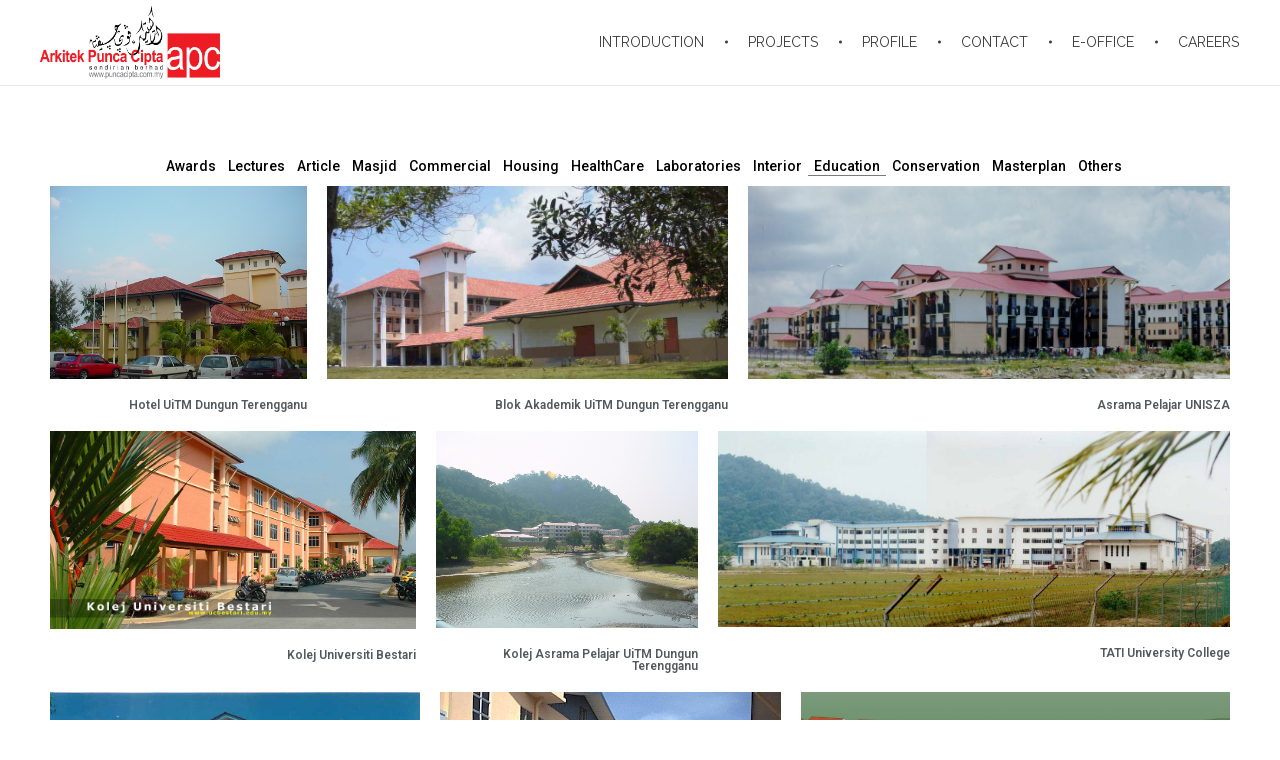

--- FILE ---
content_type: text/html; charset=UTF-8
request_url: http://www.puncacipta.com.my/web2019/education-communities/
body_size: 8668
content:
<!DOCTYPE html>
<!--[if IE 9 ]>   <html class="no-js oldie ie9 ie" lang="en-US" > <![endif]-->
<!--[if (gt IE 9)|!(IE)]><!--> <html class="no-js" lang="en-US" > <!--<![endif]-->
<head>
        <meta charset="UTF-8" >
        <meta http-equiv="X-UA-Compatible" content="IE=edge">
        <!-- devices setting -->
        <meta name="viewport"   content="initial-scale=1,user-scalable=no,width=device-width">

<!-- outputs by wp_head -->
<title>Education &#8211; Arkitek Punca Cipta</title>
<link rel='dns-prefetch' href='//fonts.googleapis.com' />
<link rel='dns-prefetch' href='//s.w.org' />
<link rel="alternate" type="application/rss+xml" title="Arkitek Punca Cipta &raquo; Feed" href="http://www.puncacipta.com.my/web2019/feed/" />
<link rel="alternate" type="application/rss+xml" title="Arkitek Punca Cipta &raquo; Comments Feed" href="http://www.puncacipta.com.my/web2019/comments/feed/" />
		<script type="text/javascript">
			window._wpemojiSettings = {"baseUrl":"https:\/\/s.w.org\/images\/core\/emoji\/13.0.0\/72x72\/","ext":".png","svgUrl":"https:\/\/s.w.org\/images\/core\/emoji\/13.0.0\/svg\/","svgExt":".svg","source":{"concatemoji":"http:\/\/www.puncacipta.com.my\/web2019\/wp-includes\/js\/wp-emoji-release.min.js?ver=5.5.17"}};
			!function(e,a,t){var n,r,o,i=a.createElement("canvas"),p=i.getContext&&i.getContext("2d");function s(e,t){var a=String.fromCharCode;p.clearRect(0,0,i.width,i.height),p.fillText(a.apply(this,e),0,0);e=i.toDataURL();return p.clearRect(0,0,i.width,i.height),p.fillText(a.apply(this,t),0,0),e===i.toDataURL()}function c(e){var t=a.createElement("script");t.src=e,t.defer=t.type="text/javascript",a.getElementsByTagName("head")[0].appendChild(t)}for(o=Array("flag","emoji"),t.supports={everything:!0,everythingExceptFlag:!0},r=0;r<o.length;r++)t.supports[o[r]]=function(e){if(!p||!p.fillText)return!1;switch(p.textBaseline="top",p.font="600 32px Arial",e){case"flag":return s([127987,65039,8205,9895,65039],[127987,65039,8203,9895,65039])?!1:!s([55356,56826,55356,56819],[55356,56826,8203,55356,56819])&&!s([55356,57332,56128,56423,56128,56418,56128,56421,56128,56430,56128,56423,56128,56447],[55356,57332,8203,56128,56423,8203,56128,56418,8203,56128,56421,8203,56128,56430,8203,56128,56423,8203,56128,56447]);case"emoji":return!s([55357,56424,8205,55356,57212],[55357,56424,8203,55356,57212])}return!1}(o[r]),t.supports.everything=t.supports.everything&&t.supports[o[r]],"flag"!==o[r]&&(t.supports.everythingExceptFlag=t.supports.everythingExceptFlag&&t.supports[o[r]]);t.supports.everythingExceptFlag=t.supports.everythingExceptFlag&&!t.supports.flag,t.DOMReady=!1,t.readyCallback=function(){t.DOMReady=!0},t.supports.everything||(n=function(){t.readyCallback()},a.addEventListener?(a.addEventListener("DOMContentLoaded",n,!1),e.addEventListener("load",n,!1)):(e.attachEvent("onload",n),a.attachEvent("onreadystatechange",function(){"complete"===a.readyState&&t.readyCallback()})),(n=t.source||{}).concatemoji?c(n.concatemoji):n.wpemoji&&n.twemoji&&(c(n.twemoji),c(n.wpemoji)))}(window,document,window._wpemojiSettings);
		</script>
		<style type="text/css">
img.wp-smiley,
img.emoji {
	display: inline !important;
	border: none !important;
	box-shadow: none !important;
	height: 1em !important;
	width: 1em !important;
	margin: 0 .07em !important;
	vertical-align: -0.1em !important;
	background: none !important;
	padding: 0 !important;
}
</style>
	<link rel='stylesheet' id='wp-block-library-css'  href='http://www.puncacipta.com.my/web2019/wp-includes/css/dist/block-library/style.min.css?ver=5.5.17' type='text/css' media='all' />
<link rel='stylesheet' id='elementor-icons-css'  href='http://www.puncacipta.com.my/web2019/wp-content/plugins/elementor/assets/lib/eicons/css/elementor-icons.min.css?ver=4.0.0' type='text/css' media='all' />
<link rel='stylesheet' id='font-awesome-css'  href='http://www.puncacipta.com.my/web2019/wp-content/plugins/elementor/assets/lib/font-awesome/css/font-awesome.min.css?ver=4.7.0' type='text/css' media='all' />
<link rel='stylesheet' id='elementor-animations-css'  href='http://www.puncacipta.com.my/web2019/wp-content/plugins/elementor/assets/lib/animations/animations.min.css?ver=2.3.4' type='text/css' media='all' />
<link rel='stylesheet' id='elementor-frontend-css'  href='http://www.puncacipta.com.my/web2019/wp-content/plugins/elementor/assets/css/frontend.min.css?ver=2.3.4' type='text/css' media='all' />
<link rel='stylesheet' id='elementor-pro-css'  href='http://www.puncacipta.com.my/web2019/wp-content/plugins/elementor-pro/assets/css/frontend.min.css?ver=2.2.3' type='text/css' media='all' />
<link rel='stylesheet' id='auxin-elementor-widgets-css'  href='http://www.puncacipta.com.my/web2019/wp-content/plugins/auxin-elements/admin/assets/css/elementor-widgets.css?ver=5.5.17' type='text/css' media='all' />
<link rel='stylesheet' id='elementor-global-css'  href='http://www.puncacipta.com.my/web2019/wp-content/uploads/elementor/css/global.css?ver=1543886172' type='text/css' media='all' />
<link rel='stylesheet' id='elementor-post-337-css'  href='http://www.puncacipta.com.my/web2019/wp-content/uploads/elementor/css/post-337.css?ver=1574242495' type='text/css' media='all' />
<link rel='stylesheet' id='auxin-base-css'  href='http://www.puncacipta.com.my/web2019/wp-content/themes/phlox/css/base.css?ver=2.3.1' type='text/css' media='all' />
<link rel='stylesheet' id='auxin-front-icon-css'  href='http://www.puncacipta.com.my/web2019/wp-content/themes/phlox/css/auxin-icon.css?ver=2.3.1' type='text/css' media='all' />
<link rel='stylesheet' id='auxin-main-css'  href='http://www.puncacipta.com.my/web2019/wp-content/themes/phlox/css/main.css?ver=2.3.1' type='text/css' media='all' />
<link rel='stylesheet' id='auxin-third-party-css'  href='http://www.puncacipta.com.my/web2019/wp-content/themes/phlox/css/other/third-party.css?ver=2.3.1' type='text/css' media='all' />
<link rel='stylesheet' id='auxin-fonts-google-css'  href='//fonts.googleapis.com/css?family=Raleway%3A400%2C900italic%2C900%2C800italic%2C800%2C700italic%2C700%2C600italic%2C600%2C500italic%2C500%2C400italic%2C300italic%2C300%2C200italic%2C200%2C100italic%2C100&#038;ver=1.9' type='text/css' media='all' />
<link rel='stylesheet' id='auxin-custom-css'  href='http://www.puncacipta.com.my/web2019/wp-content/uploads/phlox/custom.css?ver=1.9' type='text/css' media='all' />
<link rel='stylesheet' id='google-fonts-1-css'  href='https://fonts.googleapis.com/css?family=Roboto%3A100%2C100italic%2C200%2C200italic%2C300%2C300italic%2C400%2C400italic%2C500%2C500italic%2C600%2C600italic%2C700%2C700italic%2C800%2C800italic%2C900%2C900italic%7CRoboto+Slab%3A100%2C100italic%2C200%2C200italic%2C300%2C300italic%2C400%2C400italic%2C500%2C500italic%2C600%2C600italic%2C700%2C700italic%2C800%2C800italic%2C900%2C900italic&#038;ver=5.5.17' type='text/css' media='all' />
<script type='text/javascript' id='jquery-core-js-extra'>
/* <![CDATA[ */
var auxin = {"ajax_url":"http:\/\/www.puncacipta.com.my\/web2019\/wp-admin\/admin-ajax.php","is_rtl":"","is_reponsive":"1","is_framed":"","frame_width":"20","wpml_lang":"en","uploadbaseurl":"http:\/\/www.puncacipta.com.my\/web2019\/wp-content\/uploads"};
/* ]]> */
</script>
<script type='text/javascript' id='jquery-core-js-before'>
/* < ![CDATA[ */
function auxinNS(n){for(var e=n.split("."),a=window,i="",r=e.length,t=0;r>t;t++)"window"!=e[t]&&(i=e[t],a[i]=a[i]||{},a=a[i]);return a;}
/* ]]> */
</script>
<script type='text/javascript' src='http://www.puncacipta.com.my/web2019/wp-includes/js/jquery/jquery.js?ver=1.12.4-wp' id='jquery-core-js'></script>
<script type='text/javascript' src='http://www.puncacipta.com.my/web2019/wp-content/themes/phlox/js/solo/modernizr-custom.min.js?ver=2.3.1' id='auxin-modernizr-js'></script>
<link rel="https://api.w.org/" href="http://www.puncacipta.com.my/web2019/wp-json/" /><link rel="alternate" type="application/json" href="http://www.puncacipta.com.my/web2019/wp-json/wp/v2/pages/337" /><link rel="EditURI" type="application/rsd+xml" title="RSD" href="http://www.puncacipta.com.my/web2019/xmlrpc.php?rsd" />
<link rel="wlwmanifest" type="application/wlwmanifest+xml" href="http://www.puncacipta.com.my/web2019/wp-includes/wlwmanifest.xml" /> 
<meta name="generator" content="WordPress 5.5.17" />
<link rel="canonical" href="http://www.puncacipta.com.my/web2019/education-communities/" />
<link rel='shortlink' href='http://www.puncacipta.com.my/web2019/?p=337' />
<link rel="alternate" type="application/json+oembed" href="http://www.puncacipta.com.my/web2019/wp-json/oembed/1.0/embed?url=http%3A%2F%2Fwww.puncacipta.com.my%2Fweb2019%2Feducation-communities%2F" />
<link rel="alternate" type="text/xml+oembed" href="http://www.puncacipta.com.my/web2019/wp-json/oembed/1.0/embed?url=http%3A%2F%2Fwww.puncacipta.com.my%2Fweb2019%2Feducation-communities%2F&#038;format=xml" />
    <meta name="title"       content="Education" />
    <meta name="description" content="Hotel UiTM Dungun Terengganu Blok Akademik UiTM Dungun Terengganu Asrama Pelajar UNISZA Kolej Universiti Bestari Kolej Asrama Pelajar UiTM Dungun Terengganu TATI University College Fakulti Sains dan Teknologi (FST) UMT Bengkel Seni UPSI Kolej Ketengah UNISZA Kampus KOTA Kolej TESDEC MRSM Tanah Merah Kelantan" />
    <!-- Chrome, Firefox OS and Opera -->
<meta name="theme-color" content="#1bb0ce" />
<!-- Windows Phone -->
<meta name="msapplication-navbutton-color" content="#1bb0ce" />
<!-- iOS Safari -->
<meta name="apple-mobile-web-app-capable" content="yes">
<meta name="apple-mobile-web-app-status-bar-style" content="black-translucent">

<style type="text/css">.recentcomments a{display:inline !important;padding:0 !important;margin:0 !important;}</style><!-- end wp_head -->
</head>


<body class="page-template-default page page-id-337 wp-custom-logo _auxels elementor-default elementor-page elementor-page-337 phlox aux-dom-unready aux-full-width aux-resp aux-hd aux-top-sticky  aux-page-animation-off"  data-framed="">


<div id="inner-body">

    <header id="site-header"   class="site-header-section aux-territory aux-boxed-container aux-header-dark aux-add-border " style="" data-sticky-height="80" data-color-scheme="dark" data-sticky-scheme="dark" role="banner">
        <div class="aux-wrapper">

                <div class="aux-container aux-fold">
                            <div class="aux-header aux-header-elements-wrapper aux-float-layout">
                <!-- ribbon bar -->
                <div class="aux-header-elements">

                    <!-- logo -->
                    <div id="logo" class="aux-logo-header aux-start aux-fill aux-tablet-center aux-phone-center">
                            <div class="aux-logo aux-logo-header-inner aux-scale">
    <a href="http://www.puncacipta.com.my/web2019/" class="custom-logo-link aux-logo-anchor aux-logo-anchor1 aux-middle aux-has-logo" rel="home"><img width="1223" height="499" src="http://www.puncacipta.com.my/web2019/wp-content/uploads/2018/12/cropped-APCSB-LOGO.png" class="custom-logo aux-logo-image aux-logo-image1 aux-logo-light" alt="Arkitek Punca Cipta" srcset="http://www.puncacipta.com.my/web2019/wp-content/uploads/2018/12/cropped-APCSB-LOGO.png 1223w, http://www.puncacipta.com.my/web2019/wp-content/uploads/2018/12/cropped-APCSB-LOGO-300x122.png 300w, http://www.puncacipta.com.my/web2019/wp-content/uploads/2018/12/cropped-APCSB-LOGO-768x313.png 768w, http://www.puncacipta.com.my/web2019/wp-content/uploads/2018/12/cropped-APCSB-LOGO-1024x418.png 1024w" sizes="(max-width: 1223px) 100vw, 1223px" /></a>        <section class="aux-logo-text aux-middle">
            <h3 class="site-title">
                <a href="http://www.puncacipta.com.my/web2019/" title="Arkitek Punca Cipta" rel="home">Arkitek Punca Cipta</a>
            </h3>
                    </section>

    </div><!-- end logo aux-fold -->

                    </div>
                    <!-- burger -->
                    <div id="nav-burger" class="aux-burger-box aux-end aux-phone-on aux-middle" data-target-panel="toggle-bar" data-target-menu="overlay" >
                        <div class="aux-burger aux-lite-small"><span class="mid-line"></span></div>
                    </div>
                                                            <div class="aux-btns-box aux-btn1-box aux-end aux-middle aux-tablet-off aux-phone-off">
                                            </div>
                    <div class="aux-btns-box aux-btn2-box aux-end aux-middle aux-tablet-off aux-phone-off">
                                            </div>
                                        <!-- menu -->
                    <div class="aux-menu-box aux-phone-off aux-auto-locate aux-end aux-fill aux-tablet-center" data-tablet=".aux-header .secondary-bar">
                    <!-- start master menu -->
<nav id="master-menu-main-header" class="menu-main-menu-container">

	<ul id="menu-main-menu" class="aux-master-menu aux-no-js aux-skin-classic aux-fade-nav aux-horizontal aux-with-indicator aux-with-splitter" data-type="horizontal"  data-switch-type="toggle" data-switch-parent=".aux-header .aux-toggle-menu-bar" data-switch-width="767"  >
		<!-- start single menu -->
		<li id="menu-item-535" class="menu-item menu-item-type-post_type menu-item-object-page menu-item-535 aux-menu-depth-0 aux-menu-root-1 aux-menu-item">
			<a href="http://www.puncacipta.com.my/web2019/introduction/" class="aux-item-content">
				<span class="aux-menu-label">Introduction</span>
			</a>
		</li>
		<!-- end single menu -->
		<!-- start single menu -->
		<li id="menu-item-537" class="menu-item menu-item-type-post_type menu-item-object-page menu-item-home menu-item-537 aux-menu-depth-0 aux-menu-root-2 aux-menu-item">
			<a href="http://www.puncacipta.com.my/web2019/" class="aux-item-content">
				<span class="aux-menu-label">Projects</span>
			</a>
		</li>
		<!-- end single menu -->
		<!-- start single menu -->
		<li id="menu-item-602" class="menu-item menu-item-type-post_type menu-item-object-page menu-item-602 aux-menu-depth-0 aux-menu-root-3 aux-menu-item">
			<a href="http://www.puncacipta.com.my/web2019/profile/" class="aux-item-content">
				<span class="aux-menu-label">Profile</span>
			</a>
		</li>
		<!-- end single menu -->
		<!-- start single menu -->
		<li id="menu-item-538" class="menu-item menu-item-type-post_type menu-item-object-page menu-item-538 aux-menu-depth-0 aux-menu-root-4 aux-menu-item">
			<a href="http://www.puncacipta.com.my/web2019/contact/" class="aux-item-content">
				<span class="aux-menu-label">Contact</span>
			</a>
		</li>
		<!-- end single menu -->
		<!-- start single menu -->
		<li id="menu-item-789" class="menu-item menu-item-type-post_type menu-item-object-page menu-item-789 aux-menu-depth-0 aux-menu-root-5 aux-menu-item">
			<a href="http://www.puncacipta.com.my/web2019/intranet/" class="aux-item-content">
				<span class="aux-menu-label">E-OFFICE</span>
			</a>
		</li>
		<!-- end single menu -->
		<!-- start single menu -->
		<li id="menu-item-1316" class="menu-item menu-item-type-post_type menu-item-object-page menu-item-1316 aux-menu-depth-0 aux-menu-root-6 aux-menu-item">
			<a href="http://www.puncacipta.com.my/web2019/career/" class="aux-item-content">
				<span class="aux-menu-label">Careers</span>
			</a>
		</li>
		<!-- end single menu -->
	</ul>

</nav>
<!-- end master menu -->
                    </div>

                </div>
                <!-- secondary bar: this element will be filled in tablet size -->
                <div class="bottom-bar secondary-bar aux-tablet-on aux-float-wrapper"></div>

                <!-- toggle menu bar: this element will be filled in tablet and mobile size -->
                <div class="aux-toggle-menu-bar"></div>
            </div>
                        </div>
                </div><!-- end of wrapper -->
    </header><!-- end header -->
    
    <main id="main" class="aux-main aux-territory  aux-single aux-page aux-full-container aux-content-top-margin no-sidebar aux-sidebar-style-border aux-user-entry" >
        <div class="aux-wrapper">
            <div class="aux-container aux-fold">

                <div id="primary" class="aux-primary" >
                    <div class="content" role="main"  >

                        
                
                        
                        <article id="post-337" class="post-337 page type-page status-publish hentry">

                            <div class="entry-main">

                                <div class="entry-content">

                                    		<div class="elementor elementor-337">
			<div class="elementor-inner">
				<div class="elementor-section-wrap">
							<section data-id="44292cbf" class="elementor-element elementor-element-44292cbf elementor-section-content-middle elementor-section-boxed elementor-section-height-default elementor-section-height-default elementor-section elementor-top-section" data-element_type="section">
						<div class="elementor-container elementor-column-gap-no">
				<div class="elementor-row">
				<div class="aux-parallax-section elementor-element elementor-element-222fa48 elementor-column elementor-col-33 elementor-top-column" data-id="222fa48" data-element_type="column">
			<div class="elementor-column-wrap">
					<div class="elementor-widget-wrap">
						</div>
			</div>
		</div>
				<div class="aux-parallax-section elementor-element elementor-element-27e1b72d elementor-column elementor-col-33 elementor-top-column" data-id="27e1b72d" data-element_type="column">
			<div class="elementor-column-wrap elementor-element-populated">
					<div class="elementor-widget-wrap">
				<div data-id="30e73f91" class="elementor-element elementor-element-30e73f91 elementor-nav-menu__align-justify elementor-nav-menu--indicator-classic elementor-nav-menu--dropdown-tablet elementor-nav-menu__text-align-aside elementor-nav-menu--toggle elementor-nav-menu--burger elementor-widget elementor-widget-nav-menu" data-settings="{&quot;layout&quot;:&quot;horizontal&quot;,&quot;toggle&quot;:&quot;burger&quot;}" data-element_type="nav-menu.default">
				<div class="elementor-widget-container">
						<nav class="elementor-nav-menu--main elementor-nav-menu__container elementor-nav-menu--layout-horizontal e--pointer-underline e--animation-fade"><!-- start master menu -->
<nav class="menu-secondry-menu-container">

	<ul id="menu-1-30e73f91" class="elementor-nav-menu" data-type="horizontal"  >
<li class="menu-item menu-item-type-post_type menu-item-object-page menu-item-542">
<a href="http://www.puncacipta.com.my/web2019/awards/" class="elementor-item">Awards</a>
</li>
<li class="menu-item menu-item-type-post_type menu-item-object-page menu-item-543">
<a href="http://www.puncacipta.com.my/web2019/master-planning/" class="elementor-item">Lectures</a>
</li>
<li class="menu-item menu-item-type-post_type menu-item-object-page menu-item-544">
<a href="http://www.puncacipta.com.my/web2019/article/" class="elementor-item">Article</a>
</li>
<li class="menu-item menu-item-type-post_type menu-item-object-page menu-item-545">
<a href="http://www.puncacipta.com.my/web2019/masjid/" class="elementor-item">Masjid</a>
</li>
<li class="menu-item menu-item-type-post_type menu-item-object-page menu-item-546">
<a href="http://www.puncacipta.com.my/web2019/commercial-hospitality/" class="elementor-item">Commercial</a>
</li>
<li class="menu-item menu-item-type-post_type menu-item-object-page menu-item-547">
<a href="http://www.puncacipta.com.my/web2019/medium-rise-residentials/" class="elementor-item">Housing</a>
</li>
<li class="menu-item menu-item-type-post_type menu-item-object-page menu-item-1122">
<a href="http://www.puncacipta.com.my/web2019/healthcare/" class="elementor-item">HealthCare</a>
</li>
<li class="menu-item menu-item-type-post_type menu-item-object-page menu-item-548">
<a href="http://www.puncacipta.com.my/web2019/healthcare-and-medical-facility/" class="elementor-item">Laboratories</a>
</li>
<li class="menu-item menu-item-type-post_type menu-item-object-page menu-item-549">
<a href="http://www.puncacipta.com.my/web2019/interior/" class="elementor-item">Interior</a>
</li>
<li class="menu-item menu-item-type-post_type menu-item-object-page current-menu-item page_item page-item-337 current_page_item menu-item-550">
<a href="http://www.puncacipta.com.my/web2019/education-communities/" aria-current="page" class="elementor-item elementor-item-active">Education</a>
</li>
<li class="menu-item menu-item-type-post_type menu-item-object-page menu-item-551">
<a href="http://www.puncacipta.com.my/web2019/heritage-and-conservation/" class="elementor-item">Conservation</a>
</li>
<li class="menu-item menu-item-type-post_type menu-item-object-page menu-item-940">
<a href="http://www.puncacipta.com.my/web2019/masterplan/" class="elementor-item">Masterplan</a>
</li>
<li class="menu-item menu-item-type-post_type menu-item-object-page menu-item-552">
<a href="http://www.puncacipta.com.my/web2019/industrial-developments/" class="elementor-item">Others</a>
</li>
	</ul>

</nav>
<!-- end master menu -->
</nav>
					<div class="elementor-menu-toggle">
			<i class="eicon" aria-hidden="true"></i>
		</div>
		<nav class="elementor-nav-menu--dropdown elementor-nav-menu__container"><!-- start master menu -->
<nav class="menu-secondry-menu-container">

	<ul id="menu-2-30e73f91" class="elementor-nav-menu" data-type="horizontal"  >
<li class="menu-item menu-item-type-post_type menu-item-object-page menu-item-542">
<a href="http://www.puncacipta.com.my/web2019/awards/" class="elementor-item">Awards</a>
</li>
<li class="menu-item menu-item-type-post_type menu-item-object-page menu-item-543">
<a href="http://www.puncacipta.com.my/web2019/master-planning/" class="elementor-item">Lectures</a>
</li>
<li class="menu-item menu-item-type-post_type menu-item-object-page menu-item-544">
<a href="http://www.puncacipta.com.my/web2019/article/" class="elementor-item">Article</a>
</li>
<li class="menu-item menu-item-type-post_type menu-item-object-page menu-item-545">
<a href="http://www.puncacipta.com.my/web2019/masjid/" class="elementor-item">Masjid</a>
</li>
<li class="menu-item menu-item-type-post_type menu-item-object-page menu-item-546">
<a href="http://www.puncacipta.com.my/web2019/commercial-hospitality/" class="elementor-item">Commercial</a>
</li>
<li class="menu-item menu-item-type-post_type menu-item-object-page menu-item-547">
<a href="http://www.puncacipta.com.my/web2019/medium-rise-residentials/" class="elementor-item">Housing</a>
</li>
<li class="menu-item menu-item-type-post_type menu-item-object-page menu-item-1122">
<a href="http://www.puncacipta.com.my/web2019/healthcare/" class="elementor-item">HealthCare</a>
</li>
<li class="menu-item menu-item-type-post_type menu-item-object-page menu-item-548">
<a href="http://www.puncacipta.com.my/web2019/healthcare-and-medical-facility/" class="elementor-item">Laboratories</a>
</li>
<li class="menu-item menu-item-type-post_type menu-item-object-page menu-item-549">
<a href="http://www.puncacipta.com.my/web2019/interior/" class="elementor-item">Interior</a>
</li>
<li class="menu-item menu-item-type-post_type menu-item-object-page current-menu-item page_item page-item-337 current_page_item menu-item-550">
<a href="http://www.puncacipta.com.my/web2019/education-communities/" aria-current="page" class="elementor-item elementor-item-active">Education</a>
</li>
<li class="menu-item menu-item-type-post_type menu-item-object-page menu-item-551">
<a href="http://www.puncacipta.com.my/web2019/heritage-and-conservation/" class="elementor-item">Conservation</a>
</li>
<li class="menu-item menu-item-type-post_type menu-item-object-page menu-item-940">
<a href="http://www.puncacipta.com.my/web2019/masterplan/" class="elementor-item">Masterplan</a>
</li>
<li class="menu-item menu-item-type-post_type menu-item-object-page menu-item-552">
<a href="http://www.puncacipta.com.my/web2019/industrial-developments/" class="elementor-item">Others</a>
</li>
	</ul>

</nav>
<!-- end master menu -->
</nav>
				</div>
				</div>
						</div>
			</div>
		</div>
				<div class="aux-parallax-section elementor-element elementor-element-1403ce23 elementor-column elementor-col-33 elementor-top-column" data-id="1403ce23" data-element_type="column">
			<div class="elementor-column-wrap">
					<div class="elementor-widget-wrap">
						</div>
			</div>
		</div>
						</div>
			</div>
		</section>
				<section data-id="9ebec8a" class="elementor-element elementor-element-9ebec8a elementor-section-boxed elementor-section-height-default elementor-section-height-default elementor-section elementor-top-section" data-element_type="section">
						<div class="elementor-container elementor-column-gap-default">
				<div class="elementor-row">
				<div class="aux-parallax-section elementor-element elementor-element-25ab464 elementor-column elementor-col-33 elementor-top-column" data-id="25ab464" data-element_type="column">
			<div class="elementor-column-wrap elementor-element-populated">
					<div class="elementor-widget-wrap">
				<div data-id="95a5813" class="elementor-element elementor-element-95a5813 elementor-widget elementor-widget-image" data-element_type="image.default">
				<div class="elementor-widget-container">
					<div class="elementor-image">
										<img width="1024" height="768" src="http://www.puncacipta.com.my/web2019/wp-content/uploads/2019/03/hotel-UiTM4-1024x768.jpg" class="attachment-large size-large" alt="" loading="lazy" srcset="http://www.puncacipta.com.my/web2019/wp-content/uploads/2019/03/hotel-UiTM4.jpg 1024w, http://www.puncacipta.com.my/web2019/wp-content/uploads/2019/03/hotel-UiTM4-300x225.jpg 300w, http://www.puncacipta.com.my/web2019/wp-content/uploads/2019/03/hotel-UiTM4-768x576.jpg 768w" sizes="(max-width: 1024px) 100vw, 1024px" />											</div>
				</div>
				</div>
				<div data-id="eb9389d" class="elementor-element elementor-element-eb9389d elementor-widget elementor-widget-heading" data-element_type="heading.default">
				<div class="elementor-widget-container">
			<h2 class="elementor-heading-title elementor-size-default">Hotel UiTM Dungun Terengganu</h2>		</div>
				</div>
						</div>
			</div>
		</div>
				<div class="aux-parallax-section elementor-element elementor-element-b9cb491 elementor-column elementor-col-33 elementor-top-column" data-id="b9cb491" data-element_type="column">
			<div class="elementor-column-wrap elementor-element-populated">
					<div class="elementor-widget-wrap">
				<div data-id="13e28c8" class="elementor-element elementor-element-13e28c8 elementor-widget elementor-widget-image" data-element_type="image.default">
				<div class="elementor-widget-container">
					<div class="elementor-image">
										<img width="924" height="444" src="http://www.puncacipta.com.my/web2019/wp-content/uploads/2019/03/Akademik-UiTM2.jpg" class="attachment-large size-large" alt="" loading="lazy" srcset="http://www.puncacipta.com.my/web2019/wp-content/uploads/2019/03/Akademik-UiTM2.jpg 924w, http://www.puncacipta.com.my/web2019/wp-content/uploads/2019/03/Akademik-UiTM2-300x144.jpg 300w, http://www.puncacipta.com.my/web2019/wp-content/uploads/2019/03/Akademik-UiTM2-768x369.jpg 768w" sizes="(max-width: 924px) 100vw, 924px" />											</div>
				</div>
				</div>
				<div data-id="6020d63" class="elementor-element elementor-element-6020d63 elementor-widget elementor-widget-heading" data-element_type="heading.default">
				<div class="elementor-widget-container">
			<h2 class="elementor-heading-title elementor-size-default">Blok Akademik UiTM Dungun Terengganu</h2>		</div>
				</div>
						</div>
			</div>
		</div>
				<div class="aux-parallax-section elementor-element elementor-element-b60bc46 elementor-column elementor-col-33 elementor-top-column" data-id="b60bc46" data-element_type="column">
			<div class="elementor-column-wrap elementor-element-populated">
					<div class="elementor-widget-wrap">
				<div data-id="04c5a25" class="elementor-element elementor-element-04c5a25 elementor-widget elementor-widget-image" data-element_type="image.default">
				<div class="elementor-widget-container">
					<div class="elementor-image">
										<img width="1024" height="410" src="http://www.puncacipta.com.my/web2019/wp-content/uploads/2019/03/Kusza-1024x410.jpg" class="attachment-large size-large" alt="" loading="lazy" srcset="http://www.puncacipta.com.my/web2019/wp-content/uploads/2019/03/Kusza-1024x410.jpg 1024w, http://www.puncacipta.com.my/web2019/wp-content/uploads/2019/03/Kusza-300x120.jpg 300w, http://www.puncacipta.com.my/web2019/wp-content/uploads/2019/03/Kusza-768x308.jpg 768w" sizes="(max-width: 1024px) 100vw, 1024px" />											</div>
				</div>
				</div>
				<div data-id="0da9265" class="elementor-element elementor-element-0da9265 elementor-widget elementor-widget-heading" data-element_type="heading.default">
				<div class="elementor-widget-container">
			<h2 class="elementor-heading-title elementor-size-default">Asrama Pelajar UNISZA</h2>		</div>
				</div>
						</div>
			</div>
		</div>
						</div>
			</div>
		</section>
				<section data-id="09e084e" class="elementor-element elementor-element-09e084e elementor-section-boxed elementor-section-height-default elementor-section-height-default elementor-section elementor-top-section" data-element_type="section">
						<div class="elementor-container elementor-column-gap-default">
				<div class="elementor-row">
				<div class="aux-parallax-section elementor-element elementor-element-ce2db2d elementor-column elementor-col-33 elementor-top-column" data-id="ce2db2d" data-element_type="column">
			<div class="elementor-column-wrap elementor-element-populated">
					<div class="elementor-widget-wrap">
				<div data-id="597eb53" class="elementor-element elementor-element-597eb53 elementor-widget elementor-widget-image" data-element_type="image.default">
				<div class="elementor-widget-container">
					<div class="elementor-image">
										<img width="954" height="517" src="http://www.puncacipta.com.my/web2019/wp-content/uploads/2019/03/Universiti-Kolej-Bestari2.jpg" class="attachment-large size-large" alt="" loading="lazy" srcset="http://www.puncacipta.com.my/web2019/wp-content/uploads/2019/03/Universiti-Kolej-Bestari2.jpg 954w, http://www.puncacipta.com.my/web2019/wp-content/uploads/2019/03/Universiti-Kolej-Bestari2-300x163.jpg 300w, http://www.puncacipta.com.my/web2019/wp-content/uploads/2019/03/Universiti-Kolej-Bestari2-768x416.jpg 768w" sizes="(max-width: 954px) 100vw, 954px" />											</div>
				</div>
				</div>
				<div data-id="fc414e2" class="elementor-element elementor-element-fc414e2 elementor-widget elementor-widget-heading" data-element_type="heading.default">
				<div class="elementor-widget-container">
			<h2 class="elementor-heading-title elementor-size-default">Kolej Universiti Bestari</h2>		</div>
				</div>
						</div>
			</div>
		</div>
				<div class="aux-parallax-section elementor-element elementor-element-0f832d8 elementor-column elementor-col-33 elementor-top-column" data-id="0f832d8" data-element_type="column">
			<div class="elementor-column-wrap elementor-element-populated">
					<div class="elementor-widget-wrap">
				<div data-id="e0e23d7" class="elementor-element elementor-element-e0e23d7 elementor-widget elementor-widget-image" data-element_type="image.default">
				<div class="elementor-widget-container">
					<div class="elementor-image">
										<img width="1024" height="768" src="http://www.puncacipta.com.my/web2019/wp-content/uploads/2019/03/hostelUiTM6-1024x768.jpg" class="attachment-large size-large" alt="" loading="lazy" srcset="http://www.puncacipta.com.my/web2019/wp-content/uploads/2019/03/hostelUiTM6.jpg 1024w, http://www.puncacipta.com.my/web2019/wp-content/uploads/2019/03/hostelUiTM6-300x225.jpg 300w, http://www.puncacipta.com.my/web2019/wp-content/uploads/2019/03/hostelUiTM6-768x576.jpg 768w" sizes="(max-width: 1024px) 100vw, 1024px" />											</div>
				</div>
				</div>
				<div data-id="878e666" class="elementor-element elementor-element-878e666 elementor-widget elementor-widget-heading" data-element_type="heading.default">
				<div class="elementor-widget-container">
			<h2 class="elementor-heading-title elementor-size-default">Kolej Asrama Pelajar UiTM Dungun Terengganu</h2>		</div>
				</div>
						</div>
			</div>
		</div>
				<div class="aux-parallax-section elementor-element elementor-element-e9cca6d elementor-column elementor-col-33 elementor-top-column" data-id="e9cca6d" data-element_type="column">
			<div class="elementor-column-wrap elementor-element-populated">
					<div class="elementor-widget-wrap">
				<div data-id="1af3ee6" class="elementor-element elementor-element-1af3ee6 elementor-widget elementor-widget-image" data-element_type="image.default">
				<div class="elementor-widget-container">
					<div class="elementor-image">
										<img width="1024" height="392" src="http://www.puncacipta.com.my/web2019/wp-content/uploads/2019/03/tati-1024x392.jpg" class="attachment-large size-large" alt="" loading="lazy" srcset="http://www.puncacipta.com.my/web2019/wp-content/uploads/2019/03/tati-1024x392.jpg 1024w, http://www.puncacipta.com.my/web2019/wp-content/uploads/2019/03/tati-300x115.jpg 300w, http://www.puncacipta.com.my/web2019/wp-content/uploads/2019/03/tati-768x294.jpg 768w" sizes="(max-width: 1024px) 100vw, 1024px" />											</div>
				</div>
				</div>
				<div data-id="803a023" class="elementor-element elementor-element-803a023 elementor-widget elementor-widget-heading" data-element_type="heading.default">
				<div class="elementor-widget-container">
			<h2 class="elementor-heading-title elementor-size-default">TATI University College</h2>		</div>
				</div>
						</div>
			</div>
		</div>
						</div>
			</div>
		</section>
				<section data-id="d8eb5a2" class="elementor-element elementor-element-d8eb5a2 elementor-section-boxed elementor-section-height-default elementor-section-height-default elementor-section elementor-top-section" data-element_type="section">
						<div class="elementor-container elementor-column-gap-default">
				<div class="elementor-row">
				<div class="aux-parallax-section elementor-element elementor-element-f3f6e93 elementor-column elementor-col-33 elementor-top-column" data-id="f3f6e93" data-element_type="column">
			<div class="elementor-column-wrap elementor-element-populated">
					<div class="elementor-widget-wrap">
				<div data-id="0c0dba6" class="elementor-element elementor-element-0c0dba6 elementor-widget elementor-widget-image" data-element_type="image.default">
				<div class="elementor-widget-container">
					<div class="elementor-image">
										<img width="743" height="515" src="http://www.puncacipta.com.my/web2019/wp-content/uploads/2019/03/FSGT1.jpg" class="attachment-large size-large" alt="" loading="lazy" srcset="http://www.puncacipta.com.my/web2019/wp-content/uploads/2019/03/FSGT1.jpg 743w, http://www.puncacipta.com.my/web2019/wp-content/uploads/2019/03/FSGT1-300x208.jpg 300w" sizes="(max-width: 743px) 100vw, 743px" />											</div>
				</div>
				</div>
				<div data-id="a0810d7" class="elementor-element elementor-element-a0810d7 elementor-widget elementor-widget-heading" data-element_type="heading.default">
				<div class="elementor-widget-container">
			<h2 class="elementor-heading-title elementor-size-default">Fakulti Sains dan Teknologi (FST) UMT</h2>		</div>
				</div>
						</div>
			</div>
		</div>
				<div class="aux-parallax-section elementor-element elementor-element-a050da6 elementor-column elementor-col-33 elementor-top-column" data-id="a050da6" data-element_type="column">
			<div class="elementor-column-wrap elementor-element-populated">
					<div class="elementor-widget-wrap">
				<div data-id="c29d587" class="elementor-element elementor-element-c29d587 elementor-widget elementor-widget-image" data-element_type="image.default">
				<div class="elementor-widget-container">
					<div class="elementor-image">
										<img width="640" height="480" src="http://www.puncacipta.com.my/web2019/wp-content/uploads/2019/03/UPSI-4.jpg" class="attachment-large size-large" alt="" loading="lazy" srcset="http://www.puncacipta.com.my/web2019/wp-content/uploads/2019/03/UPSI-4.jpg 640w, http://www.puncacipta.com.my/web2019/wp-content/uploads/2019/03/UPSI-4-300x225.jpg 300w" sizes="(max-width: 640px) 100vw, 640px" />											</div>
				</div>
				</div>
				<div data-id="7133787" class="elementor-element elementor-element-7133787 elementor-widget elementor-widget-heading" data-element_type="heading.default">
				<div class="elementor-widget-container">
			<h2 class="elementor-heading-title elementor-size-default">Bengkel Seni UPSI</h2>		</div>
				</div>
						</div>
			</div>
		</div>
				<div class="aux-parallax-section elementor-element elementor-element-edf0db7 elementor-column elementor-col-33 elementor-top-column" data-id="edf0db7" data-element_type="column">
			<div class="elementor-column-wrap elementor-element-populated">
					<div class="elementor-widget-wrap">
				<div data-id="be785c3" class="elementor-element elementor-element-be785c3 elementor-widget elementor-widget-image" data-element_type="image.default">
				<div class="elementor-widget-container">
					<div class="elementor-image">
										<img width="1024" height="611" src="http://www.puncacipta.com.my/web2019/wp-content/uploads/2019/03/Kompleks-asrama-1024x611.jpg" class="attachment-large size-large" alt="" loading="lazy" srcset="http://www.puncacipta.com.my/web2019/wp-content/uploads/2019/03/Kompleks-asrama-1024x611.jpg 1024w, http://www.puncacipta.com.my/web2019/wp-content/uploads/2019/03/Kompleks-asrama-300x179.jpg 300w, http://www.puncacipta.com.my/web2019/wp-content/uploads/2019/03/Kompleks-asrama-768x458.jpg 768w" sizes="(max-width: 1024px) 100vw, 1024px" />											</div>
				</div>
				</div>
				<div data-id="917c615" class="elementor-element elementor-element-917c615 elementor-widget elementor-widget-heading" data-element_type="heading.default">
				<div class="elementor-widget-container">
			<h2 class="elementor-heading-title elementor-size-default">Kolej Ketengah</h2>		</div>
				</div>
						</div>
			</div>
		</div>
						</div>
			</div>
		</section>
				<section data-id="ba4e6da" class="elementor-element elementor-element-ba4e6da elementor-section-boxed elementor-section-height-default elementor-section-height-default elementor-section elementor-top-section" data-element_type="section">
						<div class="elementor-container elementor-column-gap-default">
				<div class="elementor-row">
				<div class="aux-parallax-section elementor-element elementor-element-754b3a1 elementor-column elementor-col-33 elementor-top-column" data-id="754b3a1" data-element_type="column">
			<div class="elementor-column-wrap elementor-element-populated">
					<div class="elementor-widget-wrap">
				<div data-id="d2624b5" class="elementor-element elementor-element-d2624b5 elementor-widget elementor-widget-image" data-element_type="image.default">
				<div class="elementor-widget-container">
					<div class="elementor-image">
										<img width="1024" height="683" src="http://www.puncacipta.com.my/web2019/wp-content/uploads/2019/03/UNISZA-Kampus-KOTA-1024x683.jpg" class="attachment-large size-large" alt="" loading="lazy" srcset="http://www.puncacipta.com.my/web2019/wp-content/uploads/2019/03/UNISZA-Kampus-KOTA.jpg 1024w, http://www.puncacipta.com.my/web2019/wp-content/uploads/2019/03/UNISZA-Kampus-KOTA-300x200.jpg 300w, http://www.puncacipta.com.my/web2019/wp-content/uploads/2019/03/UNISZA-Kampus-KOTA-768x512.jpg 768w" sizes="(max-width: 1024px) 100vw, 1024px" />											</div>
				</div>
				</div>
				<div data-id="6acb4a9" class="elementor-element elementor-element-6acb4a9 elementor-widget elementor-widget-heading" data-element_type="heading.default">
				<div class="elementor-widget-container">
			<h2 class="elementor-heading-title elementor-size-default">UNISZA Kampus KOTA</h2>		</div>
				</div>
						</div>
			</div>
		</div>
				<div class="aux-parallax-section elementor-element elementor-element-0417723 elementor-column elementor-col-33 elementor-top-column" data-id="0417723" data-element_type="column">
			<div class="elementor-column-wrap elementor-element-populated">
					<div class="elementor-widget-wrap">
				<div data-id="5453909" class="elementor-element elementor-element-5453909 elementor-widget elementor-widget-image" data-element_type="image.default">
				<div class="elementor-widget-container">
					<div class="elementor-image">
										<img width="525" height="349" src="http://www.puncacipta.com.my/web2019/wp-content/uploads/2019/03/Kolej-TESDEC.png" class="attachment-large size-large" alt="" loading="lazy" srcset="http://www.puncacipta.com.my/web2019/wp-content/uploads/2019/03/Kolej-TESDEC.png 525w, http://www.puncacipta.com.my/web2019/wp-content/uploads/2019/03/Kolej-TESDEC-300x199.png 300w" sizes="(max-width: 525px) 100vw, 525px" />											</div>
				</div>
				</div>
				<div data-id="9b4c994" class="elementor-element elementor-element-9b4c994 elementor-widget elementor-widget-heading" data-element_type="heading.default">
				<div class="elementor-widget-container">
			<h2 class="elementor-heading-title elementor-size-default">Kolej TESDEC</h2>		</div>
				</div>
						</div>
			</div>
		</div>
				<div class="aux-parallax-section elementor-element elementor-element-b698f32 elementor-column elementor-col-33 elementor-top-column" data-id="b698f32" data-element_type="column">
			<div class="elementor-column-wrap elementor-element-populated">
					<div class="elementor-widget-wrap">
				<div data-id="090fa4b" class="elementor-element elementor-element-090fa4b elementor-widget elementor-widget-image" data-element_type="image.default">
				<div class="elementor-widget-container">
					<div class="elementor-image">
										<img width="600" height="401" src="http://www.puncacipta.com.my/web2019/wp-content/uploads/2019/03/MRSM-Tanah-Merah-Kelantan-SML.jpg" class="attachment-large size-large" alt="" loading="lazy" srcset="http://www.puncacipta.com.my/web2019/wp-content/uploads/2019/03/MRSM-Tanah-Merah-Kelantan-SML.jpg 600w, http://www.puncacipta.com.my/web2019/wp-content/uploads/2019/03/MRSM-Tanah-Merah-Kelantan-SML-300x201.jpg 300w" sizes="(max-width: 600px) 100vw, 600px" />											</div>
				</div>
				</div>
				<div data-id="c2f9e82" class="elementor-element elementor-element-c2f9e82 elementor-widget elementor-widget-heading" data-element_type="heading.default">
				<div class="elementor-widget-container">
			<h2 class="elementor-heading-title elementor-size-default">MRSM Tanah Merah Kelantan</h2>		</div>
				</div>
						</div>
			</div>
		</div>
						</div>
			</div>
		</section>
						</div>
			</div>
		</div>
		<div class="clear"></div>
                                </div> <!-- end article section -->

                                <footer class="entry-meta">
                                                                    </footer> <!-- end article footer -->

                            </div>

                        </article> <!-- end article -->


                        
                        <div class="clear"></div>

                        
                        <div class="clear"></div>

                        

<!-- You can start editing here. -->


    



                
                    </div><!-- end content -->
                </div><!-- end primary -->

                
            </div><!-- end container -->
        </div><!-- end wrapper -->
    </main><!-- end main -->

    <footer id="sitefooter" class="aux-site-footer" >
                <div class="aux-wrapper aux-float-layout">
                <div class="aux-container aux-fold aux-float-wrapper">    <div class="aux-logo aux-logo-footer aux-start aux-middle  aux-phone-off">
        <a class="aux-logo-anchor " href="http://www.puncacipta.com.my/web2019/" title="Arkitek Punca Cipta" rel="home">
                    </a>
    </div><!-- end logo aux-fold -->

<div id="copyright" class="aux-copyright aux-start aux-middle "><small>Produced By webmaster@puncacipta.com.my 2019, Concepted, Ownership & Copyright©by Arkitek Punca Cipta. | All Rights Reserved.</small></div><section class="widget-socials aux-socials-container aux-end aux-middle  aux-tablet-off aux-phone-off aux-socials-footer aux-horizontal aux-small">

		<ul class="aux-social-list">

		</ul><!-- end socials -->

		</section><!-- end socials container -->
</div>                <!-- end navigation -->
        </div><!-- end wrapper -->
    </footer><!-- end sitefooter -->

</div><!--! end of #inner-body -->

    <div class="aux-hidden-blocks">

        <section id="offmenu" class="aux-offcanvas-menu aux-pin-left" >
            <div class="aux-panel-close">
                <div class="aux-close aux-cross-symbol aux-thick-medium"></div>
            </div>
            <div class="offcanvas-header">
            </div>
            <div class="offcanvas-content">
            </div>
            <div class="offcanvas-footer">
            </div>
        </section>
        <!-- offcanvas section -->

        <section id="offcart" class="aux-offcanvas-menu aux-offcanvas-cart aux-pin-left" >
            <div class="aux-panel-close">
                <div class="aux-close aux-cross-symbol aux-thick-medium"></div>
            </div>
            <div class="offcanvas-header">
                Shopping Basket            </div>
            <div class="aux-cart-wrapper aux-elegant-cart aux-offcart-content">
            </div>
        </section>
        <!-- cartcanvas section -->

                <section id="fs-menu-search" class="aux-fs-popup  aux-fs-menu-layout-center aux-indicator">
            <div class="aux-panel-close">
                <div class="aux-close aux-cross-symbol aux-thick-medium"></div>
            </div>
            <div class="aux-fs-menu">
                        </div>
            <div class="aux-fs-search">
                <div  class="aux-search-section ">
                <div  class="aux-search-form ">
            <form action="http://www.puncacipta.com.my/web2019/" method="get" >
                            <input type="text" class="aux-search-field"  placeholder="Type here.." name="s" />
                                        <input type="submit" class="aux-black aux-search-submit aux-uppercase" value="Search" >
                        </form>
        </div><!-- end searchform -->
        </div>

            </div>
        </section>
        <!-- fullscreen search and menu -->

        <section id="fs-search" class="aux-fs-popup aux-search-overlay ">
            <div class="aux-panel-close">
                <div class="aux-close aux-cross-symbol aux-thick-medium"></div>
            </div>
            <div class="aux-search-field">
                <div  class="aux-search-section aux-404-search">
                <div  class="aux-search-form aux-iconic-search">
            <form action="http://www.puncacipta.com.my/web2019/" method="get" >
                            <input type="text" class="aux-search-field"  placeholder="Search..." name="s" />
                                        <div class="aux-submit-icon-container">
                    <input type="submit" class="aux-iconic-search-submit" value="Search" >
                </div>
                        </form>
        </div><!-- end searchform -->
        </div>

            </div>
        </section>
        <!-- fullscreen search-->

        <div class="aux-scroll-top"></div>

    </div>

    <div class="aux-goto-top-btn aux-align-btn-right" data-animate-scroll="1"><div class="aux-hover-slide aux-arrow-nav aux-round aux-outline">    <span class="aux-overlay"></span>    <span class="aux-svg-arrow aux-h-small-up"></span>    <span class="aux-hover-arrow aux-svg-arrow aux-h-small-up aux-white"></span></div></div>
<!-- outputs by wp_footer -->
<script type='text/javascript' src='http://www.puncacipta.com.my/web2019/wp-includes/js/imagesloaded.min.js?ver=4.1.4' id='imagesloaded-js'></script>
<script type='text/javascript' src='http://www.puncacipta.com.my/web2019/wp-includes/js/masonry.min.js?ver=4.2.2' id='masonry-js'></script>
<script type='text/javascript' src='http://www.puncacipta.com.my/web2019/wp-content/themes/phlox/js/plugins.min.js?ver=2.3.1' id='auxin-plugins-js'></script>
<script type='text/javascript' src='http://www.puncacipta.com.my/web2019/wp-content/plugins/auxin-elements/admin/assets/js/elementor/widgets.js?ver=2.3.0' id='auxin-elementor-widgets-js'></script>
<script type='text/javascript' src='http://www.puncacipta.com.my/web2019/wp-content/plugins/auxin-elements/public/assets/js/plugins.min.js?ver=2.3.0' id='auxin-elements-plugins-js'></script>
<script type='text/javascript' src='http://www.puncacipta.com.my/web2019/wp-content/themes/phlox/js/scripts.min.js?ver=2.3.1' id='auxin-scripts-js'></script>
<script type='text/javascript' src='http://www.puncacipta.com.my/web2019/wp-content/uploads/phlox/custom.js?ver=6.7' id='auxin-custom-js-js'></script>
<script type='text/javascript' src='http://www.puncacipta.com.my/web2019/wp-includes/js/wp-embed.min.js?ver=5.5.17' id='wp-embed-js'></script>
<script type='text/javascript' src='http://www.puncacipta.com.my/web2019/wp-content/plugins/elementor-pro/assets/lib/smartmenus/jquery.smartmenus.min.js?ver=1.0.1' id='smartmenus-js'></script>
<script type='text/javascript' src='http://www.puncacipta.com.my/web2019/wp-content/plugins/elementor-pro/assets/lib/sticky/jquery.sticky.min.js?ver=2.2.3' id='elementor-sticky-js'></script>
<script type='text/javascript' id='elementor-pro-frontend-js-extra'>
/* <![CDATA[ */
var ElementorProFrontendConfig = {"ajaxurl":"http:\/\/www.puncacipta.com.my\/web2019\/wp-admin\/admin-ajax.php","nonce":"158482056f","shareButtonsNetworks":{"facebook":{"title":"Facebook","has_counter":true},"twitter":{"title":"Twitter"},"google":{"title":"Google+","has_counter":true},"linkedin":{"title":"LinkedIn","has_counter":true},"pinterest":{"title":"Pinterest","has_counter":true},"reddit":{"title":"Reddit","has_counter":true},"vk":{"title":"VK","has_counter":true},"odnoklassniki":{"title":"OK","has_counter":true},"tumblr":{"title":"Tumblr"},"delicious":{"title":"Delicious"},"digg":{"title":"Digg"},"skype":{"title":"Skype"},"stumbleupon":{"title":"StumbleUpon","has_counter":true},"telegram":{"title":"Telegram"},"pocket":{"title":"Pocket","has_counter":true},"xing":{"title":"XING","has_counter":true},"whatsapp":{"title":"WhatsApp"},"email":{"title":"Email"},"print":{"title":"Print"}},"facebook_sdk":{"lang":"en_US","app_id":""}};
/* ]]> */
</script>
<script type='text/javascript' src='http://www.puncacipta.com.my/web2019/wp-content/plugins/elementor-pro/assets/js/frontend.min.js?ver=2.2.3' id='elementor-pro-frontend-js'></script>
<script type='text/javascript' src='http://www.puncacipta.com.my/web2019/wp-includes/js/jquery/ui/position.min.js?ver=1.11.4' id='jquery-ui-position-js'></script>
<script type='text/javascript' src='http://www.puncacipta.com.my/web2019/wp-content/plugins/elementor/assets/lib/dialog/dialog.min.js?ver=4.4.1' id='elementor-dialog-js'></script>
<script type='text/javascript' src='http://www.puncacipta.com.my/web2019/wp-content/plugins/elementor/assets/lib/waypoints/waypoints.min.js?ver=4.0.2' id='elementor-waypoints-js'></script>
<script type='text/javascript' src='http://www.puncacipta.com.my/web2019/wp-content/plugins/elementor/assets/lib/swiper/swiper.jquery.min.js?ver=4.4.3' id='jquery-swiper-js'></script>
<script type='text/javascript' id='elementor-frontend-js-extra'>
/* <![CDATA[ */
var elementorFrontendConfig = {"isEditMode":"","is_rtl":"","breakpoints":{"xs":0,"sm":480,"md":768,"lg":1025,"xl":1440,"xxl":1600},"version":"2.3.4","urls":{"assets":"http:\/\/www.puncacipta.com.my\/web2019\/wp-content\/plugins\/elementor\/assets\/"},"settings":{"page":[],"general":{"elementor_global_image_lightbox":"yes","elementor_enable_lightbox_in_editor":"yes"}},"post":{"id":337,"title":"Education","excerpt":""}};
/* ]]> */
</script>
<script type='text/javascript' src='http://www.puncacipta.com.my/web2019/wp-content/plugins/elementor/assets/js/frontend.min.js?ver=2.3.4' id='elementor-frontend-js'></script>
<!-- end wp_footer -->
</body>
</html>


--- FILE ---
content_type: text/css
request_url: http://www.puncacipta.com.my/web2019/wp-content/uploads/elementor/css/post-337.css?ver=1574242495
body_size: 8589
content:
.elementor-337 .elementor-element.elementor-element-44292cbf > .elementor-container{text-align:center;}.elementor-337 .elementor-element.elementor-element-222fa48 > .elementor-element-populated{margin:0px 0px 0px 0px;}.elementor-337 .elementor-element.elementor-element-27e1b72d > .elementor-element-populated{margin:0px 0px 0px 0px;}.elementor-337 .elementor-element.elementor-element-30e73f91 .elementor-menu-toggle{margin:0 auto;font-size:15px;}.elementor-337 .elementor-element.elementor-element-30e73f91 .elementor-nav-menu--main{font-size:14px;font-weight:500;}.elementor-337 .elementor-element.elementor-element-30e73f91 .elementor-nav-menu--main .elementor-item{color:#000000;padding-left:6px;padding-right:6px;padding-top:0px;padding-bottom:0px;}.elementor-337 .elementor-element.elementor-element-30e73f91 .elementor-nav-menu--main .elementor-item:hover,
					.elementor-337 .elementor-element.elementor-element-30e73f91 .elementor-nav-menu--main .elementor-item.elementor-item-active,
					.elementor-337 .elementor-element.elementor-element-30e73f91 .elementor-nav-menu--main .elementor-item.highlighted,
					.elementor-337 .elementor-element.elementor-element-30e73f91 .elementor-nav-menu--main .elementor-item:focus{color:#000000;}.elementor-337 .elementor-element.elementor-element-30e73f91 .elementor-nav-menu--main:not(.e--pointer-framed) .elementor-item:before,
					.elementor-337 .elementor-element.elementor-element-30e73f91 .elementor-nav-menu--main:not(.e--pointer-framed) .elementor-item:after{background-color:#7a7a7a;}.elementor-337 .elementor-element.elementor-element-30e73f91 .e--pointer-framed .elementor-item:before,
					.elementor-337 .elementor-element.elementor-element-30e73f91 .e--pointer-framed .elementor-item:after{border-color:#7a7a7a;}.elementor-337 .elementor-element.elementor-element-30e73f91 .e--pointer-framed .elementor-item:before{border-width:1px;}.elementor-337 .elementor-element.elementor-element-30e73f91 .e--pointer-framed.e--animation-draw .elementor-item:before{border-width:0 0 1px 1px;}.elementor-337 .elementor-element.elementor-element-30e73f91 .e--pointer-framed.e--animation-draw .elementor-item:after{border-width:1px 1px 0 0;}.elementor-337 .elementor-element.elementor-element-30e73f91 .e--pointer-framed.e--animation-corners .elementor-item:before{border-width:1px 0 0 1px;}.elementor-337 .elementor-element.elementor-element-30e73f91 .e--pointer-framed.e--animation-corners .elementor-item:after{border-width:0 1px 1px 0;}.elementor-337 .elementor-element.elementor-element-30e73f91 .e--pointer-underline .elementor-item:after,
					 .elementor-337 .elementor-element.elementor-element-30e73f91 .e--pointer-overline .elementor-item:before,
					 .elementor-337 .elementor-element.elementor-element-30e73f91 .e--pointer-double-line .elementor-item:before,
					 .elementor-337 .elementor-element.elementor-element-30e73f91 .e--pointer-double-line .elementor-item:after{height:1px;}body:not(.rtl) .elementor-337 .elementor-element.elementor-element-30e73f91 .elementor-nav-menu--layout-horizontal .elementor-nav-menu > li:not(:last-child){margin-right:0px;}body.rtl .elementor-337 .elementor-element.elementor-element-30e73f91 .elementor-nav-menu--layout-horizontal .elementor-nav-menu > li:not(:last-child){margin-left:0px;}.elementor-337 .elementor-element.elementor-element-30e73f91 .elementor-nav-menu--main:not(.elementor-nav-menu--layout-horizontal) .elementor-nav-menu > li:not(:last-child){margin-bottom:0px;}.elementor-337 .elementor-element.elementor-element-1403ce23 > .elementor-element-populated{margin:0px 0px 0px 0px;}.elementor-337 .elementor-element.elementor-element-eb9389d{text-align:right;}.elementor-337 .elementor-element.elementor-element-eb9389d.elementor-widget-heading .elementor-heading-title{color:#54595f;}.elementor-337 .elementor-element.elementor-element-eb9389d .elementor-heading-title{font-size:12px;font-weight:600;}.elementor-337 .elementor-element.elementor-element-6020d63{text-align:right;}.elementor-337 .elementor-element.elementor-element-6020d63.elementor-widget-heading .elementor-heading-title{color:#54595f;}.elementor-337 .elementor-element.elementor-element-6020d63 .elementor-heading-title{font-size:12px;font-weight:600;}.elementor-337 .elementor-element.elementor-element-0da9265{text-align:right;}.elementor-337 .elementor-element.elementor-element-0da9265.elementor-widget-heading .elementor-heading-title{color:#54595f;}.elementor-337 .elementor-element.elementor-element-0da9265 .elementor-heading-title{font-size:12px;font-weight:600;}.elementor-337 .elementor-element.elementor-element-fc414e2{text-align:right;}.elementor-337 .elementor-element.elementor-element-fc414e2.elementor-widget-heading .elementor-heading-title{color:#54595f;}.elementor-337 .elementor-element.elementor-element-fc414e2 .elementor-heading-title{font-size:12px;font-weight:600;}.elementor-337 .elementor-element.elementor-element-878e666{text-align:right;}.elementor-337 .elementor-element.elementor-element-878e666.elementor-widget-heading .elementor-heading-title{color:#54595f;}.elementor-337 .elementor-element.elementor-element-878e666 .elementor-heading-title{font-size:12px;font-weight:600;}.elementor-337 .elementor-element.elementor-element-803a023{text-align:right;}.elementor-337 .elementor-element.elementor-element-803a023.elementor-widget-heading .elementor-heading-title{color:#54595f;}.elementor-337 .elementor-element.elementor-element-803a023 .elementor-heading-title{font-size:12px;font-weight:600;}.elementor-337 .elementor-element.elementor-element-a0810d7{text-align:right;}.elementor-337 .elementor-element.elementor-element-a0810d7.elementor-widget-heading .elementor-heading-title{color:#54595f;}.elementor-337 .elementor-element.elementor-element-a0810d7 .elementor-heading-title{font-size:12px;font-weight:600;}.elementor-337 .elementor-element.elementor-element-7133787{text-align:right;}.elementor-337 .elementor-element.elementor-element-7133787.elementor-widget-heading .elementor-heading-title{color:#54595f;}.elementor-337 .elementor-element.elementor-element-7133787 .elementor-heading-title{font-size:12px;font-weight:600;}.elementor-337 .elementor-element.elementor-element-917c615{text-align:right;}.elementor-337 .elementor-element.elementor-element-917c615.elementor-widget-heading .elementor-heading-title{color:#54595f;}.elementor-337 .elementor-element.elementor-element-917c615 .elementor-heading-title{font-size:12px;font-weight:600;}.elementor-337 .elementor-element.elementor-element-6acb4a9{text-align:right;}.elementor-337 .elementor-element.elementor-element-6acb4a9.elementor-widget-heading .elementor-heading-title{color:#54595f;}.elementor-337 .elementor-element.elementor-element-6acb4a9 .elementor-heading-title{font-size:12px;font-weight:600;}.elementor-337 .elementor-element.elementor-element-9b4c994{text-align:right;}.elementor-337 .elementor-element.elementor-element-9b4c994.elementor-widget-heading .elementor-heading-title{color:#54595f;}.elementor-337 .elementor-element.elementor-element-9b4c994 .elementor-heading-title{font-size:12px;font-weight:600;}.elementor-337 .elementor-element.elementor-element-c2f9e82{text-align:right;}.elementor-337 .elementor-element.elementor-element-c2f9e82.elementor-widget-heading .elementor-heading-title{color:#54595f;}.elementor-337 .elementor-element.elementor-element-c2f9e82 .elementor-heading-title{font-size:12px;font-weight:600;}@media(min-width:768px){.elementor-337 .elementor-element.elementor-element-222fa48{width:8.75%;}.elementor-337 .elementor-element.elementor-element-27e1b72d{width:83.583%;}.elementor-337 .elementor-element.elementor-element-1403ce23{width:7.663%;}.elementor-337 .elementor-element.elementor-element-25ab464{width:23.122%;}.elementor-337 .elementor-element.elementor-element-b9cb491{width:35.058%;}.elementor-337 .elementor-element.elementor-element-b60bc46{width:41.831%;}.elementor-337 .elementor-element.elementor-element-ce2db2d{width:32.137%;}.elementor-337 .elementor-element.elementor-element-0f832d8{width:23.539%;}.elementor-337 .elementor-element.elementor-element-e9cca6d{width:44.335%;}.elementor-337 .elementor-element.elementor-element-f3f6e93{width:32.471%;}.elementor-337 .elementor-element.elementor-element-a050da6{width:30.133%;}.elementor-337 .elementor-element.elementor-element-edf0db7{width:37.407%;}.elementor-337 .elementor-element.elementor-element-754b3a1{width:33.389%;}.elementor-337 .elementor-element.elementor-element-0417723{width:33.306%;}.elementor-337 .elementor-element.elementor-element-b698f32{width:33.316%;}}